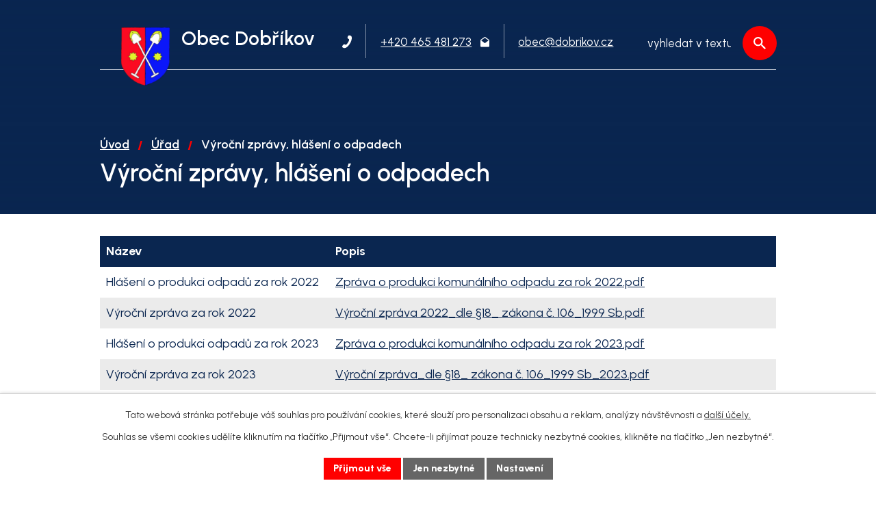

--- FILE ---
content_type: text/html; charset=utf-8
request_url: https://www.dobrikov.cz/vyrocni-zpravy-hlaseni-o-odpadech
body_size: 10906
content:
<!DOCTYPE html>
<html lang="cs" data-lang-system="cs">
	<head>



		<!--[if IE]><meta http-equiv="X-UA-Compatible" content="IE=EDGE"><![endif]-->
			<meta name="viewport" content="width=device-width, initial-scale=1, user-scalable=yes">
			<meta http-equiv="content-type" content="text/html; charset=utf-8" />
			<meta name="robots" content="index,follow" />
			<meta name="author" content="Antee s.r.o." />
			<meta name="description" content="Najdete nás v okrese Ústí nad Orlicí v oblasti ideální pro pěší turistiku, vyjížďky na kole a procházky spojené se sběrem lesních plodů a hub." />
			<meta name="keywords" content="zprávy, hlášení, odpady" />
			<meta name="viewport" content="width=device-width, initial-scale=1, user-scalable=yes" />
<title>Výroční zprávy, hlášení o odpadech | Obec Dobříkov</title>

		<link rel="stylesheet" type="text/css" href="https://cdn.antee.cz/jqueryui/1.8.20/css/smoothness/jquery-ui-1.8.20.custom.css?v=2" integrity="sha384-969tZdZyQm28oZBJc3HnOkX55bRgehf7P93uV7yHLjvpg/EMn7cdRjNDiJ3kYzs4" crossorigin="anonymous" />
		<link rel="stylesheet" type="text/css" href="/style.php?nid=V1FNQ00=&amp;ver=1768399196" />
		<link rel="stylesheet" type="text/css" href="/css/libs.css?ver=1768399900" />
		<link rel="stylesheet" type="text/css" href="https://cdn.antee.cz/genericons/genericons/genericons.css?v=2" integrity="sha384-DVVni0eBddR2RAn0f3ykZjyh97AUIRF+05QPwYfLtPTLQu3B+ocaZm/JigaX0VKc" crossorigin="anonymous" />

		<script src="/js/jquery/jquery-3.0.0.min.js" ></script>
		<script src="/js/jquery/jquery-migrate-3.1.0.min.js" ></script>
		<script src="/js/jquery/jquery-ui.min.js" ></script>
		<script src="/js/jquery/jquery.ui.touch-punch.min.js" ></script>
		<script src="/js/libs.min.js?ver=1768399900" ></script>
		<script src="/js/ipo.min.js?ver=1768399889" ></script>
			<script src="/js/locales/cs.js?ver=1768399196" ></script>

			<script src='https://www.google.com/recaptcha/api.js?hl=cs&render=explicit' ></script>

		<link href="/uredni-deska?action=atom" type="application/atom+xml" rel="alternate" title="Úřední deska">
		<link href="/aktuality?action=atom" type="application/atom+xml" rel="alternate" title="Aktuality">
		<link href="/dobrikovske-noviny?action=atom" type="application/atom+xml" rel="alternate" title="Dobříkovské noviny">
		<link href="/informace-pro-obcany?action=atom" type="application/atom+xml" rel="alternate" title="Informace pro občany">
		<link href="/rozpocty?action=atom" type="application/atom+xml" rel="alternate" title="Rozpočty">
		<link href="/neprehlednete?action=atom" type="application/atom+xml" rel="alternate" title="Nepřehlédněte">
<meta name="format-detection" content="telephone=no">
<link rel="preconnect" href="https://fonts.googleapis.com">
<link rel="preconnect" href="https://fonts.gstatic.com" crossorigin>
<link href="https://fonts.googleapis.com/css2?family=Urbanist:wght@300..800&amp;display=fallback" rel="stylesheet">
<link href="/image.php?nid=15966&amp;oid=11236630" rel="icon" type="image/png">
<link rel="shortcut icon" href="/image.php?nid=15966&amp;oid=11236630">





<script>
//posun h1
ipo.api.live('h1', function(el) {
if( !document.getElementById('page11232810') && $("#system-menu").length != 1 && !$(".error").length )
{
if (window.innerWidth >= 1025)
{
$(el).wrap("<div class='wrapper-h1 layout-container' />");
$(".wrapper-h1").insertAfter("#iponavigation p");
}
}
});
//převod úvodní fotky do drobečkové navigace
ipo.api.live('body', function(el) {
if( !document.getElementById('page11232810') && !$(".error").length )
{
if( $(el).find(".subpage-background").length )
{
var image_back = $(el).find(".subpage-background .boxImage").html();
$(el).find("#iponavigation").append(image_back);
}
}
});
ipo.api.live('body', function(el) {
//oprava rozměrů fotek
var getMeta = (url, cb) => {
const img = new Image();
img.onload = () => cb(null, img);
img.onerror = (err) => cb(err);
img.src = url;
};
$("img[data-id='automatic-dimension']").each(function( index, es ) {
getMeta($(this).attr("src"), (err, img) => {
$(this).attr("width", img.naturalWidth);
$(this).attr("height", img.naturalHeight);
});
});
//oprava lazyloading
$("img:not(.not-loaded)").each(function( index, es ) {
if( !$(this).is('[loading]').length ){
$(this).attr("loading", "lazy");
var src = $(this).attr("src");
$(this).attr("data-src", src);
}
});
//přesun vyhledávání
$(el).find(".elasticSearchForm").appendTo(".header-fulltext");
//přejmenování placeholderu
$(el).find(".elasticSearchForm input[type='text']").attr("placeholder", "vyhledat v textu");
//funkce pro zobrazování, skrývání vyhledávání a ovládání na desktopu
$(el).find(".elasticSearchForm input[type='text']").on("click change focus", function() {
if ( $(this).val() )
{
$(el).find(".elasticSearchForm").addClass("active");
}
else
{
$(el).find(".elasticSearchForm").removeClass("active");
}
});
//funkce na přidání posuvníku
function displayWhisperer()
{
if( !$(".elasticSearch-autocompleteResult").is(':empty')  )
{
$("body").addClass("apply-scroll");
}
else
{
$("body").removeClass("apply-scroll");
}
}
$(".elasticSearchForm input[type='text']").keyup(function() {
$.ajax({
type: "POST",
data: 'keyword=' + $(this).val(),
beforeSend: function() {
displayWhisperer();
},
success: function(data) {
displayWhisperer();
}
});
});
});
//funkce pro zobrazování a skrývání vyhledávání
ipo.api.live(".header-fulltext > a", function(el){
var ikonaLupa = $(el).find(".ikona-lupa");
$(el).click(function(e) {
e.preventDefault();
$(this).toggleClass("search-active");
$("body").toggleClass("search-active");
if($(this).hasClass("search-active"))
{
$(ikonaLupa).text('X');
$(ikonaLupa).attr("title","Zavřít vyhledávání");
}
else
{
$(this).removeClass("search-active");
$("body").removeClass("search-active");
if( $("body").hasClass("apply-scroll") )
{
$("body").removeClass("apply-scroll");
}
$(ikonaLupa).attr("title","Otevřít vyhledávání");
$(".elasticSearchForm input[type=text]").val("");
}
$(".elasticSearchForm input[type=text]").focus();
});
});
//označení položek, které mají submenu
ipo.api.live('#ipotopmenu ul.topmenulevel1 li.topmenuitem1', function(el) {
var submenu2 = $(el).find("ul.topmenulevel2");
if (submenu2.length)
{
var title_link = $(el).find("> a").text();
$(submenu2).append("<h3>"+title_link+"</\h3>");
$(el).addClass("hasSubmenu");
$(el).find("> a").after("<span class='open-submenu' />");
}
});
//wrapnutí spanu do poležek první úrovně
ipo.api.live('#ipotopmenu ul.topmenulevel1 li.topmenuitem1 > a', function(el) {
$(el).wrapInner("<span>");
});
//rozbaleni menu
$(function() {
if (window.innerWidth <= 1024)
{
$(".topmenulevel1 > li.hasSubmenu").each(function( index, es ) {
if( $(es).hasClass("active") )
{
$(".topmenulevel1 > li.hasSubmenu.active > ul.topmenulevel2").css("display","block");
$(".topmenulevel1 > li.hasSubmenu.active > .open-submenu").addClass("see-more");
}
$(es).find("> .open-submenu").click(function(e) {
if( $(es).hasClass("active") && $(this).hasClass("see-more") )
{
$(this).removeClass("see-more");
$(es).find("> ul.topmenulevel2").css("display","none");
}
else{
$(this).toggleClass("see-more");
if($(this).hasClass("see-more")) {
$("ul.topmenulevel2").css("display","none");
$(this).next("ul.topmenulevel2").css("display","block");
$(".topmenulevel1 > li > a").removeClass("see-more");
$(this).addClass("see-more");
} else {
$(this).removeClass("see-more");
$(this).next("ul.topmenulevel2").css("display","none");
}
}
});
});
}
});
ipo.api.live('#ipotopmenu ul.topmenulevel2 li.topmenuitem2', function(el) {
var submenu3 = $(el).find("ul.topmenulevel3");
if (submenu3.length)
{
var title_link = $(el).find("> a").text();
$(submenu3).append("<h4>"+title_link+"</\h4>");
$(el).addClass("hasSubmenu");
$(el).find("> a").after("<span class='open-submenu' />");
}
});
ipo.api.live('#ipotopmenu ul.topmenulevel2 li.topmenuitem2 > a', function(el) {
$(el).wrapInner("<span>");
});
//rozbaleni menu
$(function() {
if (window.innerWidth <= 1024)
{
$(".topmenulevel2 > li.hasSubmenu").each(function( index, es ) {
if( $(es).find("> .topmenulevel3 > li.active").length )
{
$(es).addClass("active");
}
if( $(es).hasClass("active") )
{
$(".topmenulevel2 > li.hasSubmenu.active > ul.topmenulevel3").css("display","block");
$(".topmenulevel2 > li.hasSubmenu.active > .open-submenu").addClass("see-more");
}
$(es).find("> .open-submenu").click(function(e) {
if( $(es).hasClass("active") && $(this).hasClass("see-more")  )
{
$(this).removeClass("see-more");
$(es).find("> ul.topmenulevel3").css("display","none");
}
else
{
$(this).toggleClass("see-more");
if( $(this).hasClass("see-more") )
{
$("ul.topmenulevel3").css("display","none");
$(".topmenulevel2 > li.hasSubmenu > .open-submenu").removeClass("see-more");
$(this).next("ul.topmenulevel3").css("display","block");
$(this).addClass("see-more");
}
else
{
$(this).removeClass("see-more");
$(this).next("ul.topmenulevel3").css("display","none");
}
}
});
});
}
});
ipo.api.live('#ipotopmenu ul.topmenulevel3 li.topmenuitem3 > a', function(el) {
$(el).wrapInner("<span>");
});
ipo.api.live("body", function(el){
//galerie
$(el).find(".gallery .matrix > li").each(function( index, es ) {
if( $(es).find("div > a img").length )
{
var productImage = $(es).find("div > a img").attr("src");
$(es).find("div > a img").attr("data-imageUrl", productImage);
var productAttribute = $(es).find("div > a img").attr("data-imageUrl");
var productResult = productAttribute.split("&width")[0];
$(es).find("div > a > img").attr("src", productResult);
$(es).find("div > a > img").attr("data-src", productResult);
}
else
{
var link_product = $(es).find(".title > a").attr("href");
$(es).addClass("not-image");
$(es).find("div > h2").after('<a href="'+link_product+'"></\a>');
}
var link_product = $(es).find(".title > a").attr("href");
var title_product = $(es).find(".title").attr("title");
$(es).find(".title a").text(title_product);
$(es).append("<a class='link__wrapper' href='"+link_product+"'><\/a>");
if( $("html[lang='cs']").length ){
$(es).append('<span class="vstup">Vstoupit do alba <svg xmlns="http://www.w3.org/2000/svg" version="1.1" x="0" y="0" width="6" height="10" viewBox="0 0 6 10" xml:space="preserve" enable-background="new 0 0 6 10"><path d="m1.7 9.7 4-4c.2-.2.3-.5.3-.7a1 1 0 0 0-.3-.7l-4-4A1 1 0 0 0 .3.3c-.4.4-.4.9 0 1.4L3.6 5 .3 8.4c-.4.5-.4 1 0 1.4.4.3 1.1.3 1.4-.1z" fill="#d6bea9"/>\span>');
}
if( $("html[lang='en']").length ){
$(es).append('<span class="vstup">Enter the album <svg xmlns="http://www.w3.org/2000/svg" version="1.1" x="0" y="0" width="6" height="10" viewBox="0 0 6 10" xml:space="preserve" enable-background="new 0 0 6 10"><path d="m1.7 9.7 4-4c.2-.2.3-.5.3-.7a1 1 0 0 0-.3-.7l-4-4A1 1 0 0 0 .3.3c-.4.4-.4.9 0 1.4L3.6 5 .3 8.4c-.4.5-.4 1 0 1.4.4.3 1.1.3 1.4-.1z" fill="#d6bea9"/>\span>');
}
if( $("html[lang='de']").length ){
$(es).append('<span class="vstup">Eintreten <svg xmlns="http://www.w3.org/2000/svg" version="1.1" x="0" y="0" width="6" height="10" viewBox="0 0 6 10" xml:space="preserve" enable-background="new 0 0 6 10"><path d="m1.7 9.7 4-4c.2-.2.3-.5.3-.7a1 1 0 0 0-.3-.7l-4-4A1 1 0 0 0 .3.3c-.4.4-.4.9 0 1.4L3.6 5 .3 8.4c-.4.5-.4 1 0 1.4.4.3 1.1.3 1.4-.1z" fill="#d6bea9"/>\span>');
}
$(es).find("> div > *").unwrap();
});
if( $(el).find(".images > div").length || $(el).find(".catalog.view-itemDetail").length )
{
$(el).find(".images > div").each(function( index, es ) {
var productImage = $(es).find(".image-inner-wrapper a.image-detail img").attr("data-src");
var productResult = productImage.split("&width")[0];
$(es).find(".image-inner-wrapper a.image-detail img").attr("data-src", productResult);
});
}
else
{
$(el).find(".images > div").each(function( index, es ) {
var productImage = $(es).find(".image-inner-wrapper a.image-detail img").attr("src");
var productResult = productImage.split("&width")[0];
$(es).find(".image-inner-wrapper a.image-detail img").attr("src", productResult);
});
}
$(el).find("#listImages > div").each(function( i, es ) {
var clear = $(es).find(".clearfix:not(.images)").text();
clear = clear.replace(/\s/g, '');
if( !$(es).find(".images").length && clear != "") {
$(es).addClass("not-images");
}
if( $(es).find(".images").length && clear == "") {
$(es).addClass("not-contents");
$(es).find(".images > div").wrapAll("<div class='list-images__container' />");
var container__photos = $(es).find(".list-images__container");
$(es).find(".list-images__container > div:first-of-type").insertBefore(container__photos);
}
});
//odstranění &width
if( $(el).find(".articles > .article").length ){
$(el).find(".articles > .article").each(function( index, es ) {
if( $(es).find("a:not(.morelink) img").length ){
var productImage = $(es).find("a:not(.morelink) img").attr("data-src");
var productResult = productImage.split("&width")[0];
$(es).find("a:not(.morelink) img").attr("data-src", productResult);
}
});
}
//tabulky
$("table:not(.datagrid)").each(function( index, es ) {
$(es).find("tbody > tr").each(function( i, e ) {
if( $(e).find("th").length ){
$(e).addClass("thead");
$(es).addClass("with-th");
}
$(e).find("> td").each(function( j, k ) {
var clear = $(k).text();
clear = clear.replace(/\s/g, '');
if( clear == "") {
$(k).addClass("not-td");
}
});
});
$(es).find("th").each(function( i, e ) {
var th = $(e).text();
$(es).find("tbody > tr").each(function( j, k ) {
$(k).find("td").eq(i).attr("data-label", th);
});
});
});
//zjištění zda se jedná o stránku gdpr
if( $(el).find(".view-personalDataProcessing.content").length )
{
$(el).addClass("gdpr-site");
}
//zjištění zda se jedná o stránku 404
if( $(el).find(".error").length )
{
$(el).addClass("error-page");
}
//wrapnutí subpage-rozcestníku
$(el).find(".ipo-widget[data-mce-fragment] ul > li > a").wrapInner("<span />");
//přidání třídy action-button
$(el).find(".backlink, .event.clearfix > a, .destination > p:last-child > a").addClass("action-button");
//přesun patičky
$(el).find("#ipocopyright").insertAfter("#ipocontainer");
});
</script>

 







 


<link rel="preload" href="/image.php?nid=15966&amp;oid=11236651" as="image">
	</head>

	<body id="page9980524" class="subpage9980524 subpage5553960"
			
			data-nid="15966"
			data-lid="CZ"
			data-oid="9980524"
			data-layout-pagewidth="1024"
			
			data-slideshow-timer="3"
			
						
				
				data-layout="responsive" data-viewport_width_responsive="1024"
			>



							<div id="snippet-cookiesConfirmation-euCookiesSnp">			<div id="cookieChoiceInfo" class="cookie-choices-info template_1">
					<p>Tato webová stránka potřebuje váš souhlas pro používání cookies, které slouží pro personalizaci obsahu a reklam, analýzy návštěvnosti a 
						<a class="cookie-button more" href="https://navody.antee.cz/cookies" target="_blank">další účely.</a>
					</p>
					<p>
						Souhlas se všemi cookies udělíte kliknutím na tlačítko „Přijmout vše“. Chcete-li přijímat pouze technicky nezbytné cookies, klikněte na tlačítko „Jen nezbytné“.
					</p>
				<div class="buttons">
					<a class="cookie-button action-button ajax" id="cookieChoiceButton" rel=”nofollow” href="/vyrocni-zpravy-hlaseni-o-odpadech?do=cookiesConfirmation-acceptAll">Přijmout vše</a>
					<a class="cookie-button cookie-button--settings action-button ajax" rel=”nofollow” href="/vyrocni-zpravy-hlaseni-o-odpadech?do=cookiesConfirmation-onlyNecessary">Jen nezbytné</a>
					<a class="cookie-button cookie-button--settings action-button ajax" rel=”nofollow” href="/vyrocni-zpravy-hlaseni-o-odpadech?do=cookiesConfirmation-openSettings">Nastavení</a>
				</div>
			</div>
</div>				<div id="ipocontainer">

			<div class="menu-toggler">

				<span>Menu</span>
				<span class="genericon genericon-menu"></span>
			</div>

			<span id="back-to-top">

				<i class="fa fa-angle-up"></i>
			</span>

			<div id="ipoheader">

				<div class="header-inner__container">
	<div class="row header-inner flex-container layout-container">
		<div class="logo">
			<a title="Obec Dobříkov" href="/" class="header-logo">
				<span class="znak">
					<img class="not-loaded" fetchpriority="high" src="/image.php?nid=15966&amp;oid=11236651" width="102" height="122" alt="Obec Dobříkov">
				</span>
				<span class="nazev-obce">Obec Dobříkov</span>
			</a>
		</div>
		<div class="header-kontakt flex-container">
			<a href="tel:+420465481273">
				<svg xmlns="http://www.w3.org/2000/svg" width="13.9" height="19" viewbox="0 0 13.9 19"><g data-name="Group 8"><path data-name="Path 23" d="M8.5 10.4c-1.2 2-2.7 4-3.6 3.5-1.4-.7-2.4-1.4-4.2 1s.3 3.2 1.7 3.9c1.6.8 5.9-1.4 9-6.9 3.1-5.3 3-10 1.4-10.9-1.3-.7-3.2-2.1-4.5.6s-.1 3.2 1.2 3.9c1.2.7.2 3-1 4.9" fill="#fff"></path></g></svg>
				<span>+420 465 481 273</span>
			</a>
			<a href="mailto:obec@dobrikov.cz">
				<svg xmlns="http://www.w3.org/2000/svg" width="13.9" height="14.6" viewbox="0 0 13.9 14.6"><path data-name="Path 24" d="M13.9 5.4a2 2 0 0 0-.7-1.3L7 0 .7 4A2 2 0 0 0 0 5.5v7.7a1.5 1.5 0 0 0 1.4 1.5h11.1a1.5 1.5 0 0 0 1.4-1.5Zm-7 3.8-5.7-4 5.7-3.7 5.8 3.8Z" fill="#fff"></path></svg>
				<span>obec@dobrikov.cz</span>
			</a>
		</div>
		<div class="header-fulltext">
			<a href="#"><span title="Otevřít vyhledávání" class="ikona-lupa">Ikona</span></a>
		</div>
	</div>
</div>

			</div>

			<div id="ipotopmenuwrapper">

				<div id="ipotopmenu">
<h4 class="hiddenMenu">Horní menu</h4>
<ul class="topmenulevel1"><li class="topmenuitem1 noborder" id="ipomenu11232810"><a href="/">Úvod</a></li><li class="topmenuitem1 active" id="ipomenu5553960"><a href="/obecni-urad">Úřad</a><ul class="topmenulevel2"><li class="topmenuitem2" id="ipomenu5553961"><a href="/zakladni-informace">Základní informace</a></li><li class="topmenuitem2" id="ipomenu5553962"><a href="/organizacni-struktura">Organizační struktura</a></li><li class="topmenuitem2" id="ipomenu5553963"><a href="/povinne-info">Povinně zveřejňované informace</a></li><li class="topmenuitem2" id="ipomenu5553964"><a href="/poskytovani-informaci">Poskytování informací, příjem podání</a></li><li class="topmenuitem2" id="ipomenu5553967"><a href="/vyhlasky-zakony">Vyhlášky, zákony</a></li><li class="topmenuitem2" id="ipomenu5553965"><a href="/uredni-deska">Úřední deska</a></li><li class="topmenuitem2" id="ipomenu9499513"><a href="/rozpocty">Rozpočty</a><ul class="topmenulevel3"><li class="topmenuitem3" id="ipomenu5553970"><a href="/rozpocty-old">Rozpočty Archív</a></li></ul></li><li class="topmenuitem2" id="ipomenu5553966"><a href="/e-podatelna">Elektronická podatelna</a></li><li class="topmenuitem2" id="ipomenu7916470"><a href="https://cro.justice.cz/" target="_blank">Registr oznámení</a></li><li class="topmenuitem2" id="ipomenu5553971"><a href="/verejne-zakazky">Veřejné zakázky</a></li><li class="topmenuitem2" id="ipomenu10492844"><a href="/formulare-dokumenty-zadosti">Formuláře, dokumenty, žádosti</a></li><li class="topmenuitem2 active" id="ipomenu9980524"><a href="/vyrocni-zpravy-hlaseni-o-odpadech">Výroční zprávy, hlášení o odpadech</a></li><li class="topmenuitem2" id="ipomenu6294002"><a href="/informace-o-zpracovani-osobnich-udaju">GDPR</a></li><li class="topmenuitem2" id="ipomenu11520219"><a href="/zapisy-zo">Zápisy ZO</a></li></ul></li><li class="topmenuitem1" id="ipomenu5553972"><a href="/obec">Obec</a><ul class="topmenulevel2"><li class="topmenuitem2" id="ipomenu5553973"><a href="/aktuality">Aktuality</a></li><li class="topmenuitem2" id="ipomenu8679401"><a href="/udalosti-v-mikroregionu">Události v mikroregionu</a><ul class="topmenulevel3"><li class="topmenuitem3" id="ipomenu8679410"><a href="/mapa-udalosti">Mapa událostí</a></li></ul></li><li class="topmenuitem2" id="ipomenu7358924"><a href="/informace-pro-obcany">Informace pro občany</a></li><li class="topmenuitem2" id="ipomenu8145126"><a href="/mobilni-rozhlas">Mobilní Rozhlas</a></li><li class="topmenuitem2" id="ipomenu5601780"><a href="/historie">Historie</a></li><li class="topmenuitem2" id="ipomenu5580793"><a href="/spolky">Spolky</a><ul class="topmenulevel3"><li class="topmenuitem3" id="ipomenu5580794"><a href="/tj-sokol">TJ Sokol</a></li><li class="topmenuitem3" id="ipomenu5580812"><a href="http://www.oshusti.cz/sdh-dobrikov" target="_blank">Hasiči</a></li><li class="topmenuitem3" id="ipomenu5580817"><a href="/myslivci">Myslivci</a></li></ul></li><li class="topmenuitem2" id="ipomenu5601559"><a href="/dobrikovske-noviny">Dobříkovské noviny</a></li><li class="topmenuitem2" id="ipomenu5580709"><a href="/sport">Sport</a></li><li class="topmenuitem2" id="ipomenu5580792"><a href="http://www.zsdobrikov.cz/" target="_blank">ZŠ a MŠ</a></li><li class="topmenuitem2" id="ipomenu5601785"><a href="/obeni-symboly">Obecní symboly</a></li><li class="topmenuitem2" id="ipomenu9913802"><a href="/plany-obce-a-rozvoj">Strategické dokumenty</a><ul class="topmenulevel3"><li class="topmenuitem3" id="ipomenu11926764"><a href="/publicita">Publicita</a></li></ul></li><li class="topmenuitem2" id="ipomenu12321560"><a href="https://ekroniky.cz/obec-dobrikov/" target="_top">E-kroniky</a></li></ul></li><li class="topmenuitem1" id="ipomenu11840890"><a href="https://sluzby.alis.cz/dobrikov" target="_blank">On-line služby</a></li><li class="topmenuitem1" id="ipomenu5553974"><a href="/fotogalerie">Foto</a></li><li class="topmenuitem1" id="ipomenu7939808"><a href="/zajimavosti">Turistické cíle</a><ul class="topmenulevel2"><li class="topmenuitem2" id="ipomenu12216847"><a href="/vitame-vas-v-dobrikove">Vítáme Vás v Dobříkově</a></li><li class="topmenuitem2" id="ipomenu12216781"><a href="/kam-v-dobrikove">Naučné stezky, parky</a></li><li class="topmenuitem2" id="ipomenu5580680"><a href="/dobrikovsky-kostelik">Dobříkovský kostelík</a></li><li class="topmenuitem2" id="ipomenu5601889"><a href="/pamatky">Památky</a></li><li class="topmenuitem2" id="ipomenu5553976"><a href="/turistika">Turistika</a></li><li class="topmenuitem2" id="ipomenu7939814"><a href="/akce-v-okoli">Akce v okolí</a></li><li class="topmenuitem2" id="ipomenu5580848"><a href="http://www.holicko.cz/" target="_blank">Mikroregion Holicko</a></li><li class="topmenuitem2" id="ipomenu5580849"><a href="http://www.vysokomytsko.cz/" target="_blank">Mikroregion Vysokomýtsko</a></li></ul></li><li class="topmenuitem1" id="ipomenu11232823"><a href="/kontakty">Kontakty</a></li></ul>
					<div class="cleartop"></div>
				</div>
			</div>
			<div id="ipomain">
				<div class="elasticSearchForm elasticSearch-container" id="elasticSearch-form-11146529" >
	<h4 class="newsheader">Vyhledat</h4>
	<div class="newsbody">
<form action="/vyrocni-zpravy-hlaseni-o-odpadech?do=mainSection-elasticSearchForm-11146529-form-submit" method="post" id="frm-mainSection-elasticSearchForm-11146529-form">
<label hidden="" for="frmform-q">Fulltextové vyhledávání</label><input type="text" placeholder="Vyhledat v textu" autocomplete="off" name="q" id="frmform-q" value=""> 			<input type="submit" value="Hledat" class="action-button">
			<div class="elasticSearch-autocomplete"></div>
</form>
	</div>
</div>

<script >

	app.index.requireElasticSearchAutocomplete('frmform-q', "\/vyhledat?do=autocomplete");
</script>
<div class="data-aggregator-calendar" id="data-aggregator-calendar-11232888">
	<h4 class="newsheader">Kalendář akcí</h4>
	<div class="newsbody">
<div id="snippet-mainSection-dataAggregatorCalendar-11232888-cal"><div class="blog-cal ui-datepicker-inline ui-datepicker ui-widget ui-widget-content ui-helper-clearfix ui-corner-all">
	<div class="ui-datepicker-header ui-widget-header ui-helper-clearfix ui-corner-all">
		<a class="ui-datepicker-prev ui-corner-all ajax" href="/vyrocni-zpravy-hlaseni-o-odpadech?mainSection-dataAggregatorCalendar-11232888-date=202512&amp;do=mainSection-dataAggregatorCalendar-11232888-reload" title="Předchozí měsíc">
			<span class="ui-icon ui-icon-circle-triangle-w">Předchozí</span>
		</a>
		<a class="ui-datepicker-next ui-corner-all ajax" href="/vyrocni-zpravy-hlaseni-o-odpadech?mainSection-dataAggregatorCalendar-11232888-date=202602&amp;do=mainSection-dataAggregatorCalendar-11232888-reload" title="Následující měsíc">
			<span class="ui-icon ui-icon-circle-triangle-e">Následující</span>
		</a>
		<div class="ui-datepicker-title">Leden 2026</div>
	</div>
	<table class="ui-datepicker-calendar">
		<thead>
			<tr>
				<th title="Pondělí">P</th>
				<th title="Úterý">Ú</th>
				<th title="Středa">S</th>
				<th title="Čtvrtek">Č</th>
				<th title="Pátek">P</th>
				<th title="Sobota">S</th>
				<th title="Neděle">N</th>
			</tr>

		</thead>
		<tbody>
			<tr>

				<td>

					<a data-tooltip-content="#tooltip-content-calendar-20251229-11232888" class="tooltip ui-state-default ui-datepicker-other-month" href="/kalendar-akci?date=2025-12-29" title="Svoz odpadů 2025,Ordinační doba MUDr. Bromové">29</a>
					<div class="tooltip-wrapper">
						<div id="tooltip-content-calendar-20251229-11232888">
							<div>Svoz odpadů 2025</div>
							<div>Ordinační doba MUDr. Bromové</div>
						</div>
					</div>
				</td>
				<td>

					<a data-tooltip-content="#tooltip-content-calendar-20251230-11232888" class="tooltip ui-state-default ui-datepicker-other-month" href="/kalendar-akci?date=2025-12-30" title="Svoz odpadů 2025,Ordinační doba MUDr. Bromové,FVE Rzy">30</a>
					<div class="tooltip-wrapper">
						<div id="tooltip-content-calendar-20251230-11232888">
							<div>Svoz odpadů 2025</div>
							<div>Ordinační doba MUDr. Bromové</div>
							<div>FVE Rzy</div>
						</div>
					</div>
				</td>
				<td>

					<a data-tooltip-content="#tooltip-content-calendar-20251231-11232888" class="tooltip ui-state-default ui-datepicker-other-month" href="/kalendar-akci?date=2025-12-31" title="Silvestrovská čočkovka a ohňostroj,Svoz odpadů 2025,Ordinační doba MUDr. Bromové,Primární prevence na úrovni obcí směrem k seniorům">31</a>
					<div class="tooltip-wrapper">
						<div id="tooltip-content-calendar-20251231-11232888">
							<div>Silvestrovská čočkovka a ohňostroj</div>
							<div>Svoz odpadů 2025</div>
							<div>Ordinační doba MUDr. Bromové</div>
							<div>Primární prevence na úrovni obcí směrem k seniorům</div>
						</div>
					</div>
				</td>
				<td>

					<a data-tooltip-content="#tooltip-content-calendar-20260101-11232888" class="tooltip ui-state-default day-off holiday" href="/kalendar-akci?date=2026-01-01" title="Novoroční bruslení ve 13:00 na ZS Choceň,Svozový plán odpdů na rok 2026">1</a>
					<div class="tooltip-wrapper">
						<div id="tooltip-content-calendar-20260101-11232888">
							<div>Novoroční bruslení ve 13:00 na ZS Choceň</div>
							<div>Svozový plán odpdů na rok 2026</div>
						</div>
					</div>
				</td>
				<td>

					<a data-tooltip-content="#tooltip-content-calendar-20260102-11232888" class="tooltip ui-state-default" href="/informace-pro-obcany/svozovy-plan-odpdu-na-rok-2026" title="Svozový plán odpdů na rok 2026">2</a>
					<div class="tooltip-wrapper">
						<div id="tooltip-content-calendar-20260102-11232888">
							<div>Svozový plán odpdů na rok 2026</div>
						</div>
					</div>
				</td>
				<td>

					<a data-tooltip-content="#tooltip-content-calendar-20260103-11232888" class="tooltip ui-state-default saturday day-off" href="/informace-pro-obcany/svozovy-plan-odpdu-na-rok-2026" title="Svozový plán odpdů na rok 2026">3</a>
					<div class="tooltip-wrapper">
						<div id="tooltip-content-calendar-20260103-11232888">
							<div>Svozový plán odpdů na rok 2026</div>
						</div>
					</div>
				</td>
				<td>

					<a data-tooltip-content="#tooltip-content-calendar-20260104-11232888" class="tooltip ui-state-default sunday day-off" href="/informace-pro-obcany/svozovy-plan-odpdu-na-rok-2026" title="Svozový plán odpdů na rok 2026">4</a>
					<div class="tooltip-wrapper">
						<div id="tooltip-content-calendar-20260104-11232888">
							<div>Svozový plán odpdů na rok 2026</div>
						</div>
					</div>
				</td>
			</tr>
			<tr>

				<td>

					<a data-tooltip-content="#tooltip-content-calendar-20260105-11232888" class="tooltip ui-state-default" href="/informace-pro-obcany/svozovy-plan-odpdu-na-rok-2026" title="Svozový plán odpdů na rok 2026">5</a>
					<div class="tooltip-wrapper">
						<div id="tooltip-content-calendar-20260105-11232888">
							<div>Svozový plán odpdů na rok 2026</div>
						</div>
					</div>
				</td>
				<td>

					<a data-tooltip-content="#tooltip-content-calendar-20260106-11232888" class="tooltip ui-state-default" href="/informace-pro-obcany/svozovy-plan-odpdu-na-rok-2026" title="Svozový plán odpdů na rok 2026">6</a>
					<div class="tooltip-wrapper">
						<div id="tooltip-content-calendar-20260106-11232888">
							<div>Svozový plán odpdů na rok 2026</div>
						</div>
					</div>
				</td>
				<td>

					<a data-tooltip-content="#tooltip-content-calendar-20260107-11232888" class="tooltip ui-state-default" href="/informace-pro-obcany/svozovy-plan-odpdu-na-rok-2026" title="Svozový plán odpdů na rok 2026">7</a>
					<div class="tooltip-wrapper">
						<div id="tooltip-content-calendar-20260107-11232888">
							<div>Svozový plán odpdů na rok 2026</div>
						</div>
					</div>
				</td>
				<td>

					<a data-tooltip-content="#tooltip-content-calendar-20260108-11232888" class="tooltip ui-state-default" href="/informace-pro-obcany/svozovy-plan-odpdu-na-rok-2026" title="Svozový plán odpdů na rok 2026">8</a>
					<div class="tooltip-wrapper">
						<div id="tooltip-content-calendar-20260108-11232888">
							<div>Svozový plán odpdů na rok 2026</div>
						</div>
					</div>
				</td>
				<td>

					<a data-tooltip-content="#tooltip-content-calendar-20260109-11232888" class="tooltip ui-state-default" href="/informace-pro-obcany/svozovy-plan-odpdu-na-rok-2026" title="Svozový plán odpdů na rok 2026">9</a>
					<div class="tooltip-wrapper">
						<div id="tooltip-content-calendar-20260109-11232888">
							<div>Svozový plán odpdů na rok 2026</div>
						</div>
					</div>
				</td>
				<td>

					<a data-tooltip-content="#tooltip-content-calendar-20260110-11232888" class="tooltip ui-state-default saturday day-off" href="/kalendar-akci?date=2026-01-10" title="Tříkrálová sbírka 10.1.2026,Svozový plán odpdů na rok 2026">10</a>
					<div class="tooltip-wrapper">
						<div id="tooltip-content-calendar-20260110-11232888">
							<div>Tříkrálová sbírka 10.1.2026</div>
							<div>Svozový plán odpdů na rok 2026</div>
						</div>
					</div>
				</td>
				<td>

					<a data-tooltip-content="#tooltip-content-calendar-20260111-11232888" class="tooltip ui-state-default sunday day-off" href="/informace-pro-obcany/svozovy-plan-odpdu-na-rok-2026" title="Svozový plán odpdů na rok 2026">11</a>
					<div class="tooltip-wrapper">
						<div id="tooltip-content-calendar-20260111-11232888">
							<div>Svozový plán odpdů na rok 2026</div>
						</div>
					</div>
				</td>
			</tr>
			<tr>

				<td>

					<a data-tooltip-content="#tooltip-content-calendar-20260112-11232888" class="tooltip ui-state-default" href="/informace-pro-obcany/svozovy-plan-odpdu-na-rok-2026" title="Svozový plán odpdů na rok 2026">12</a>
					<div class="tooltip-wrapper">
						<div id="tooltip-content-calendar-20260112-11232888">
							<div>Svozový plán odpdů na rok 2026</div>
						</div>
					</div>
				</td>
				<td>

					<a data-tooltip-content="#tooltip-content-calendar-20260113-11232888" class="tooltip ui-state-default" href="/informace-pro-obcany/svozovy-plan-odpdu-na-rok-2026" title="Svozový plán odpdů na rok 2026">13</a>
					<div class="tooltip-wrapper">
						<div id="tooltip-content-calendar-20260113-11232888">
							<div>Svozový plán odpdů na rok 2026</div>
						</div>
					</div>
				</td>
				<td>

					<a data-tooltip-content="#tooltip-content-calendar-20260114-11232888" class="tooltip ui-state-default" href="/informace-pro-obcany/svozovy-plan-odpdu-na-rok-2026" title="Svozový plán odpdů na rok 2026">14</a>
					<div class="tooltip-wrapper">
						<div id="tooltip-content-calendar-20260114-11232888">
							<div>Svozový plán odpdů na rok 2026</div>
						</div>
					</div>
				</td>
				<td>

					<a data-tooltip-content="#tooltip-content-calendar-20260115-11232888" class="tooltip ui-state-default" href="/informace-pro-obcany/svozovy-plan-odpdu-na-rok-2026" title="Svozový plán odpdů na rok 2026">15</a>
					<div class="tooltip-wrapper">
						<div id="tooltip-content-calendar-20260115-11232888">
							<div>Svozový plán odpdů na rok 2026</div>
						</div>
					</div>
				</td>
				<td>

					<a data-tooltip-content="#tooltip-content-calendar-20260116-11232888" class="tooltip ui-state-default" href="/informace-pro-obcany/svozovy-plan-odpdu-na-rok-2026" title="Svozový plán odpdů na rok 2026">16</a>
					<div class="tooltip-wrapper">
						<div id="tooltip-content-calendar-20260116-11232888">
							<div>Svozový plán odpdů na rok 2026</div>
						</div>
					</div>
				</td>
				<td>

					<a data-tooltip-content="#tooltip-content-calendar-20260117-11232888" class="tooltip ui-state-default saturday day-off" href="/informace-pro-obcany/svozovy-plan-odpdu-na-rok-2026" title="Svozový plán odpdů na rok 2026">17</a>
					<div class="tooltip-wrapper">
						<div id="tooltip-content-calendar-20260117-11232888">
							<div>Svozový plán odpdů na rok 2026</div>
						</div>
					</div>
				</td>
				<td>

					<a data-tooltip-content="#tooltip-content-calendar-20260118-11232888" class="tooltip ui-state-default sunday day-off" href="/informace-pro-obcany/svozovy-plan-odpdu-na-rok-2026" title="Svozový plán odpdů na rok 2026">18</a>
					<div class="tooltip-wrapper">
						<div id="tooltip-content-calendar-20260118-11232888">
							<div>Svozový plán odpdů na rok 2026</div>
						</div>
					</div>
				</td>
			</tr>
			<tr>

				<td>

					<a data-tooltip-content="#tooltip-content-calendar-20260119-11232888" class="tooltip ui-state-default" href="/informace-pro-obcany/svozovy-plan-odpdu-na-rok-2026" title="Svozový plán odpdů na rok 2026">19</a>
					<div class="tooltip-wrapper">
						<div id="tooltip-content-calendar-20260119-11232888">
							<div>Svozový plán odpdů na rok 2026</div>
						</div>
					</div>
				</td>
				<td>

					<a data-tooltip-content="#tooltip-content-calendar-20260120-11232888" class="tooltip ui-state-default" href="/informace-pro-obcany/svozovy-plan-odpdu-na-rok-2026" title="Svozový plán odpdů na rok 2026">20</a>
					<div class="tooltip-wrapper">
						<div id="tooltip-content-calendar-20260120-11232888">
							<div>Svozový plán odpdů na rok 2026</div>
						</div>
					</div>
				</td>
				<td>

					<a data-tooltip-content="#tooltip-content-calendar-20260121-11232888" class="tooltip ui-state-default ui-state-highlight ui-state-active" href="/informace-pro-obcany/svozovy-plan-odpdu-na-rok-2026" title="Svozový plán odpdů na rok 2026">21</a>
					<div class="tooltip-wrapper">
						<div id="tooltip-content-calendar-20260121-11232888">
							<div>Svozový plán odpdů na rok 2026</div>
						</div>
					</div>
				</td>
				<td>

					<a data-tooltip-content="#tooltip-content-calendar-20260122-11232888" class="tooltip ui-state-default" href="/informace-pro-obcany/svozovy-plan-odpdu-na-rok-2026" title="Svozový plán odpdů na rok 2026">22</a>
					<div class="tooltip-wrapper">
						<div id="tooltip-content-calendar-20260122-11232888">
							<div>Svozový plán odpdů na rok 2026</div>
						</div>
					</div>
				</td>
				<td>

					<a data-tooltip-content="#tooltip-content-calendar-20260123-11232888" class="tooltip ui-state-default" href="/informace-pro-obcany/svozovy-plan-odpdu-na-rok-2026" title="Svozový plán odpdů na rok 2026">23</a>
					<div class="tooltip-wrapper">
						<div id="tooltip-content-calendar-20260123-11232888">
							<div>Svozový plán odpdů na rok 2026</div>
						</div>
					</div>
				</td>
				<td>

					<a data-tooltip-content="#tooltip-content-calendar-20260124-11232888" class="tooltip ui-state-default saturday day-off" href="/informace-pro-obcany/svozovy-plan-odpdu-na-rok-2026" title="Svozový plán odpdů na rok 2026">24</a>
					<div class="tooltip-wrapper">
						<div id="tooltip-content-calendar-20260124-11232888">
							<div>Svozový plán odpdů na rok 2026</div>
						</div>
					</div>
				</td>
				<td>

					<a data-tooltip-content="#tooltip-content-calendar-20260125-11232888" class="tooltip ui-state-default sunday day-off" href="/informace-pro-obcany/svozovy-plan-odpdu-na-rok-2026" title="Svozový plán odpdů na rok 2026">25</a>
					<div class="tooltip-wrapper">
						<div id="tooltip-content-calendar-20260125-11232888">
							<div>Svozový plán odpdů na rok 2026</div>
						</div>
					</div>
				</td>
			</tr>
			<tr>

				<td>

					<a data-tooltip-content="#tooltip-content-calendar-20260126-11232888" class="tooltip ui-state-default" href="/informace-pro-obcany/svozovy-plan-odpdu-na-rok-2026" title="Svozový plán odpdů na rok 2026">26</a>
					<div class="tooltip-wrapper">
						<div id="tooltip-content-calendar-20260126-11232888">
							<div>Svozový plán odpdů na rok 2026</div>
						</div>
					</div>
				</td>
				<td>

					<a data-tooltip-content="#tooltip-content-calendar-20260127-11232888" class="tooltip ui-state-default" href="/informace-pro-obcany/svozovy-plan-odpdu-na-rok-2026" title="Svozový plán odpdů na rok 2026">27</a>
					<div class="tooltip-wrapper">
						<div id="tooltip-content-calendar-20260127-11232888">
							<div>Svozový plán odpdů na rok 2026</div>
						</div>
					</div>
				</td>
				<td>

					<a data-tooltip-content="#tooltip-content-calendar-20260128-11232888" class="tooltip ui-state-default" href="/informace-pro-obcany/svozovy-plan-odpdu-na-rok-2026" title="Svozový plán odpdů na rok 2026">28</a>
					<div class="tooltip-wrapper">
						<div id="tooltip-content-calendar-20260128-11232888">
							<div>Svozový plán odpdů na rok 2026</div>
						</div>
					</div>
				</td>
				<td>

					<a data-tooltip-content="#tooltip-content-calendar-20260129-11232888" class="tooltip ui-state-default" href="/informace-pro-obcany/svozovy-plan-odpdu-na-rok-2026" title="Svozový plán odpdů na rok 2026">29</a>
					<div class="tooltip-wrapper">
						<div id="tooltip-content-calendar-20260129-11232888">
							<div>Svozový plán odpdů na rok 2026</div>
						</div>
					</div>
				</td>
				<td>

					<a data-tooltip-content="#tooltip-content-calendar-20260130-11232888" class="tooltip ui-state-default" href="/informace-pro-obcany/svozovy-plan-odpdu-na-rok-2026" title="Svozový plán odpdů na rok 2026">30</a>
					<div class="tooltip-wrapper">
						<div id="tooltip-content-calendar-20260130-11232888">
							<div>Svozový plán odpdů na rok 2026</div>
						</div>
					</div>
				</td>
				<td>

					<a data-tooltip-content="#tooltip-content-calendar-20260131-11232888" class="tooltip ui-state-default saturday day-off" href="/informace-pro-obcany/svozovy-plan-odpdu-na-rok-2026" title="Svozový plán odpdů na rok 2026">31</a>
					<div class="tooltip-wrapper">
						<div id="tooltip-content-calendar-20260131-11232888">
							<div>Svozový plán odpdů na rok 2026</div>
						</div>
					</div>
				</td>
				<td>

					<a data-tooltip-content="#tooltip-content-calendar-20260201-11232888" class="tooltip ui-state-default sunday day-off ui-datepicker-other-month" href="/informace-pro-obcany/svozovy-plan-odpdu-na-rok-2026" title="Svozový plán odpdů na rok 2026">1</a>
					<div class="tooltip-wrapper">
						<div id="tooltip-content-calendar-20260201-11232888">
							<div>Svozový plán odpdů na rok 2026</div>
						</div>
					</div>
				</td>
			</tr>
		</tbody>
	</table>
</div>
</div>	</div>
</div>

				<div id="ipomainframe">
					<div id="ipopage">
<div id="iponavigation">
	<h5 class="hiddenMenu">Drobečková navigace</h5>
	<p>
			<a href="/">Úvod</a> <span class="separator">&gt;</span>
			<a href="/obecni-urad">Úřad</a> <span class="separator">&gt;</span>
			<span class="currentPage">Výroční zprávy, hlášení o odpadech</span>
	</p>

</div>
						<div class="ipopagetext">
							<div class="text view-default content">
								

<div id="snippet--flash"></div>
								
																	<div class="paragraph">
<h1>Výroční zprávy, hlášení o odpadech</h1>
<table class="border" style="width: 100%;">
<tbody>
<tr>
<th style="width: 33.2317%;">Název</th>
<th style="width: 64.7683%;">Popis</th>
</tr>
<tr>
<td style="width: 33.2317%;">Hlášení o produkci odpadů za rok 2022</td>
<td style="width: 64.7683%;"><a href="/file.php?nid=15966&amp;oid=9980531">Zpráva o produkci komunálního odpadu za rok 2022.pdf</a></td>
</tr>
<tr>
<td style="width: 33.2317%;">Výroční zpráva za rok 2022</td>
<td style="width: 64.7683%;"><a href="/file.php?nid=15966&amp;oid=9980695">Výroční zpráva 2022_dle §18_ zákona č. 106_1999 Sb.pdf</a></td>
</tr>
<tr>
<td style="width: 33.2317%;">Hlášení o produkci odpadů za rok 2023</td>
<td style="width: 64.7683%;"><a href="/file.php?nid=15966&amp;oid=10942195">Zpráva o produkci komunálního odpadu za rok 2023.pdf</a></td>
</tr>
<tr>
<td style="width: 33.2317%;">Výroční zpráva za rok 2023</td>
<td style="width: 64.7683%;"><a href="/file.php?nid=15966&amp;oid=11948879">Výroční zpráva_dle §18_ zákona č. 106_1999 Sb_2023.pdf</a></td>
</tr>
<tr>
<td style="width: 33.2317%;">Výroční zpráva za rok 2024</td>
<td style="width: 64.7683%;"><a href="/file.php?nid=15966&amp;oid=11948875">Výroční zpráva podle § 106_2024.pdf</a></td>
</tr>
<tr>
<td style="width: 33.2317%;"> </td>
<td style="width: 64.7683%;"> </td>
</tr>
</tbody>
</table>
<p> </p></div>
															</div>
						</div>
					</div>


					

					

					<div class="hrclear"></div>
					<div id="ipocopyright">
<div class="copyright">
	<div class="row copyright__inner flex-container layout-container">
	<div class="copy-info">
		<h5>Obecní úřad Dobříkov</h5>
		<div>
			<h6>Adresa</h6>
			<div>
				<p>
					Dobříkov 29<br>
					566 01 Vysoké Mýto
				</p>
			</div>
		</div>
		<div>
			<h6>Telefon</h6>
			<div>
				<p><a href="tel:+420465481273">+420 465 481 273</a></p>
				<p><a href="tel:+420724189558">+420 724 189 558</a></p>
			</div>
		</div>
		<div>
			<h6>E-mail</h6>
			<div>
				<p><a href="mailto:obec@dobrikov.cz">obec@dobrikov.cz</a></p>
			</div>
		</div>
		<div class="copy-hodiny">
			<h6>Úřední hodiny</h6>
			<p><span>Úterý </span>8 – 17</p>
			<p><span>Čtvrtek </span>8 – 17</p>
		</div>
	</div>
	<div class="copy-mapa">
		<a title="Zobrazit na mapě" href="https://mapy.cz/s/jugutobacu" target="_blank" rel="noopener noreferrer">
			<img src="/image.php?nid=15966&amp;oid=11236632" width="956" height="598" alt="Mapa">
			<span class="action-button">Zobrazit na mapě</span>
		</a>
	</div>
</div>

<div class="row antee">
	<div class="layout-container">
		© 2026 Obec Dobříkov, <a href="mailto:obec@dobrikov.cz">Kontaktovat webmastera</a>, <span id="links"><a href="/pristupnost">Prohlášení o přístupnosti</a>, <a href="/mapa-stranek">Mapa stránek</a>, <a href="/vyrocni-zpravy-hlaseni-o-odpadech">Výroční zprávy, hlášení o odpadech</a></span><br>ANTEE s.r.o. - <a href="https://www.antee.cz" rel="nofollow">Tvorba webových stránek</a>, Redakční systém IPO
	</div>
</div>
</div>
					</div>
					<div id="ipostatistics">
<script >
	var _paq = _paq || [];
	_paq.push(['disableCookies']);
	_paq.push(['trackPageView']);
	_paq.push(['enableLinkTracking']);
	(function() {
		var u="https://matomo.antee.cz/";
		_paq.push(['setTrackerUrl', u+'piwik.php']);
		_paq.push(['setSiteId', 4664]);
		var d=document, g=d.createElement('script'), s=d.getElementsByTagName('script')[0];
		g.defer=true; g.async=true; g.src=u+'piwik.js'; s.parentNode.insertBefore(g,s);
	})();
</script>
<script >
	$(document).ready(function() {
		$('a[href^="mailto"]').on("click", function(){
			_paq.push(['setCustomVariable', 1, 'Click mailto','Email='+this.href.replace(/^mailto:/i,'') + ' /Page = ' +  location.href,'page']);
			_paq.push(['trackGoal', 8]);
			_paq.push(['trackPageView']);
		});

		$('a[href^="tel"]').on("click", function(){
			_paq.push(['setCustomVariable', 1, 'Click telefon','Telefon='+this.href.replace(/^tel:/i,'') + ' /Page = ' +  location.href,'page']);
			_paq.push(['trackPageView']);
		});
	});
</script>
					</div>

					<div id="ipofooter">
						
					</div>
				</div>
			</div>
		</div>
	</body>
</html>


--- FILE ---
content_type: image/svg+xml
request_url: https://www.dobrikov.cz/file.php?nid=15966&oid=11236765
body_size: -6
content:
<svg xmlns="http://www.w3.org/2000/svg" width="20.834" height="18.52" viewBox="0 0 20.834 18.52"><path d="M8.334,18.52V12.038H12.5V18.52h5.209V9.839h3.125L10.417,0,0,9.839H3.125V18.52Z" fill="#fff"/></svg>